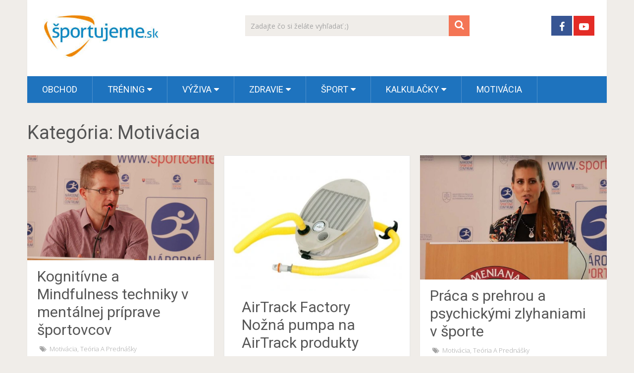

--- FILE ---
content_type: text/html; charset=UTF-8
request_url: http://www.sportujeme.sk/motivacia/
body_size: 13503
content:
<!DOCTYPE html>
<html class="no-js" lang="sk-SK">
<head>
	<meta name="google-site-verification" content="gEOaGs4MGJYUUzvyn7DhbwJyXo9xk2hmECvt3qstFFs" />
	<meta charset="UTF-8">
	<!-- Always force latest IE rendering engine (even in intranet) & Chrome Frame -->
	<!--[if IE ]>
	<meta http-equiv="X-UA-Compatible" content="IE=edge,chrome=1">
	<![endif]-->
	<link rel="profile" href="http://gmpg.org/xfn/11" />
	
                    <link rel="icon" href="https://www.sportujeme.sk/wp-content/uploads/2022/06/fb_icon32.png" type="image/x-icon" />
        
                    <!-- IE10 Tile.-->
            <meta name="msapplication-TileColor" content="#FFFFFF">
            <meta name="msapplication-TileImage" content="https://www.sportujeme.sk/wp-content/uploads/2022/06/fb_icon144.png">
        
                    <!--iOS/android/handheld specific -->
            <link rel="apple-touch-icon-precomposed" href="https://www.sportujeme.sk/wp-content/uploads/2022/06/fb_icon152.png" />
        
                    <meta name="viewport" content="width=device-width, initial-scale=1">
            <meta name="apple-mobile-web-app-capable" content="yes">
            <meta name="apple-mobile-web-app-status-bar-style" content="black">
        
        	<link rel="pingback" href="http://www.sportujeme.sk/xmlrpc.php" />
	<meta name='robots' content='index, follow, max-image-preview:large, max-snippet:-1, max-video-preview:-1' />
<script type="text/javascript">document.documentElement.className = document.documentElement.className.replace( /\bno-js\b/,'js' );</script>
	<!-- This site is optimized with the Yoast SEO plugin v23.8 - https://yoast.com/wordpress/plugins/seo/ -->
	<title>Motivácia Archives - Športujeme.sk</title>
	<link rel="canonical" href="https://www.sportujeme.sk/motivacia/" />
	<link rel="next" href="https://www.sportujeme.sk/motivacia/page/2/" />
	<meta property="og:locale" content="sk_SK" />
	<meta property="og:type" content="article" />
	<meta property="og:title" content="Motivácia Archives - Športujeme.sk" />
	<meta property="og:url" content="https://www.sportujeme.sk/motivacia/" />
	<meta property="og:site_name" content="Športujeme.sk" />
	<script type="application/ld+json" class="yoast-schema-graph">{"@context":"https://schema.org","@graph":[{"@type":"CollectionPage","@id":"https://www.sportujeme.sk/motivacia/","url":"https://www.sportujeme.sk/motivacia/","name":"Motivácia Archives - Športujeme.sk","isPartOf":{"@id":"https://www.sportujeme.sk/#website"},"primaryImageOfPage":{"@id":"https://www.sportujeme.sk/motivacia/#primaryimage"},"image":{"@id":"https://www.sportujeme.sk/motivacia/#primaryimage"},"thumbnailUrl":"https://www.sportujeme.sk/wp-content/uploads/2019/01/peter-kuracka-prednaska-mindfulness.jpg","breadcrumb":{"@id":"https://www.sportujeme.sk/motivacia/#breadcrumb"},"inLanguage":"sk-SK"},{"@type":"ImageObject","inLanguage":"sk-SK","@id":"https://www.sportujeme.sk/motivacia/#primaryimage","url":"https://www.sportujeme.sk/wp-content/uploads/2019/01/peter-kuracka-prednaska-mindfulness.jpg","contentUrl":"https://www.sportujeme.sk/wp-content/uploads/2019/01/peter-kuracka-prednaska-mindfulness.jpg","width":1777,"height":1000,"caption":"Prednáška Peter Kuračka"},{"@type":"BreadcrumbList","@id":"https://www.sportujeme.sk/motivacia/#breadcrumb","itemListElement":[{"@type":"ListItem","position":1,"name":"Home","item":"https://www.sportujeme.sk/"},{"@type":"ListItem","position":2,"name":"Motivácia"}]},{"@type":"WebSite","@id":"https://www.sportujeme.sk/#website","url":"https://www.sportujeme.sk/","name":"Športujeme.sk","description":"Športujeme a to sa počíta.","potentialAction":[{"@type":"SearchAction","target":{"@type":"EntryPoint","urlTemplate":"https://www.sportujeme.sk/?s={search_term_string}"},"query-input":{"@type":"PropertyValueSpecification","valueRequired":true,"valueName":"search_term_string"}}],"inLanguage":"sk-SK"}]}</script>
	<!-- / Yoast SEO plugin. -->


<link rel="alternate" type="application/rss+xml" title="RSS kanál: Športujeme.sk &raquo;" href="https://www.sportujeme.sk/feed/" />
<link rel="alternate" type="application/rss+xml" title="RSS kanál komentárov webu Športujeme.sk &raquo;" href="https://www.sportujeme.sk/comments/feed/" />
<link rel="alternate" type="application/rss+xml" title="RSS kanál kategórie Športujeme.sk &raquo; Motivácia" href="https://www.sportujeme.sk/motivacia/feed/" />
<script type="text/javascript">
/* <![CDATA[ */
window._wpemojiSettings = {"baseUrl":"https:\/\/s.w.org\/images\/core\/emoji\/15.0.3\/72x72\/","ext":".png","svgUrl":"https:\/\/s.w.org\/images\/core\/emoji\/15.0.3\/svg\/","svgExt":".svg","source":{"concatemoji":"http:\/\/www.sportujeme.sk\/wp-includes\/js\/wp-emoji-release.min.js"}};
/*! This file is auto-generated */
!function(i,n){var o,s,e;function c(e){try{var t={supportTests:e,timestamp:(new Date).valueOf()};sessionStorage.setItem(o,JSON.stringify(t))}catch(e){}}function p(e,t,n){e.clearRect(0,0,e.canvas.width,e.canvas.height),e.fillText(t,0,0);var t=new Uint32Array(e.getImageData(0,0,e.canvas.width,e.canvas.height).data),r=(e.clearRect(0,0,e.canvas.width,e.canvas.height),e.fillText(n,0,0),new Uint32Array(e.getImageData(0,0,e.canvas.width,e.canvas.height).data));return t.every(function(e,t){return e===r[t]})}function u(e,t,n){switch(t){case"flag":return n(e,"\ud83c\udff3\ufe0f\u200d\u26a7\ufe0f","\ud83c\udff3\ufe0f\u200b\u26a7\ufe0f")?!1:!n(e,"\ud83c\uddfa\ud83c\uddf3","\ud83c\uddfa\u200b\ud83c\uddf3")&&!n(e,"\ud83c\udff4\udb40\udc67\udb40\udc62\udb40\udc65\udb40\udc6e\udb40\udc67\udb40\udc7f","\ud83c\udff4\u200b\udb40\udc67\u200b\udb40\udc62\u200b\udb40\udc65\u200b\udb40\udc6e\u200b\udb40\udc67\u200b\udb40\udc7f");case"emoji":return!n(e,"\ud83d\udc26\u200d\u2b1b","\ud83d\udc26\u200b\u2b1b")}return!1}function f(e,t,n){var r="undefined"!=typeof WorkerGlobalScope&&self instanceof WorkerGlobalScope?new OffscreenCanvas(300,150):i.createElement("canvas"),a=r.getContext("2d",{willReadFrequently:!0}),o=(a.textBaseline="top",a.font="600 32px Arial",{});return e.forEach(function(e){o[e]=t(a,e,n)}),o}function t(e){var t=i.createElement("script");t.src=e,t.defer=!0,i.head.appendChild(t)}"undefined"!=typeof Promise&&(o="wpEmojiSettingsSupports",s=["flag","emoji"],n.supports={everything:!0,everythingExceptFlag:!0},e=new Promise(function(e){i.addEventListener("DOMContentLoaded",e,{once:!0})}),new Promise(function(t){var n=function(){try{var e=JSON.parse(sessionStorage.getItem(o));if("object"==typeof e&&"number"==typeof e.timestamp&&(new Date).valueOf()<e.timestamp+604800&&"object"==typeof e.supportTests)return e.supportTests}catch(e){}return null}();if(!n){if("undefined"!=typeof Worker&&"undefined"!=typeof OffscreenCanvas&&"undefined"!=typeof URL&&URL.createObjectURL&&"undefined"!=typeof Blob)try{var e="postMessage("+f.toString()+"("+[JSON.stringify(s),u.toString(),p.toString()].join(",")+"));",r=new Blob([e],{type:"text/javascript"}),a=new Worker(URL.createObjectURL(r),{name:"wpTestEmojiSupports"});return void(a.onmessage=function(e){c(n=e.data),a.terminate(),t(n)})}catch(e){}c(n=f(s,u,p))}t(n)}).then(function(e){for(var t in e)n.supports[t]=e[t],n.supports.everything=n.supports.everything&&n.supports[t],"flag"!==t&&(n.supports.everythingExceptFlag=n.supports.everythingExceptFlag&&n.supports[t]);n.supports.everythingExceptFlag=n.supports.everythingExceptFlag&&!n.supports.flag,n.DOMReady=!1,n.readyCallback=function(){n.DOMReady=!0}}).then(function(){return e}).then(function(){var e;n.supports.everything||(n.readyCallback(),(e=n.source||{}).concatemoji?t(e.concatemoji):e.wpemoji&&e.twemoji&&(t(e.twemoji),t(e.wpemoji)))}))}((window,document),window._wpemojiSettings);
/* ]]> */
</script>
<link rel='stylesheet' id='twb-open-sans-css' href='https://fonts.googleapis.com/css?family=Open+Sans%3A300%2C400%2C500%2C600%2C700%2C800&#038;display=swap&#038;ver=6.5.7' type='text/css' media='all' />
<link rel='stylesheet' id='twbbwg-global-css' href='http://www.sportujeme.sk/wp-content/plugins/photo-gallery/booster/assets/css/global.css' type='text/css' media='all' />
<style id='wp-emoji-styles-inline-css' type='text/css'>

	img.wp-smiley, img.emoji {
		display: inline !important;
		border: none !important;
		box-shadow: none !important;
		height: 1em !important;
		width: 1em !important;
		margin: 0 0.07em !important;
		vertical-align: -0.1em !important;
		background: none !important;
		padding: 0 !important;
	}
</style>
<link rel='stylesheet' id='wp-block-library-css' href='http://www.sportujeme.sk/wp-includes/css/dist/block-library/style.min.css' type='text/css' media='all' />
<style id='wp-block-library-theme-inline-css' type='text/css'>
.wp-block-audio figcaption{color:#555;font-size:13px;text-align:center}.is-dark-theme .wp-block-audio figcaption{color:#ffffffa6}.wp-block-audio{margin:0 0 1em}.wp-block-code{border:1px solid #ccc;border-radius:4px;font-family:Menlo,Consolas,monaco,monospace;padding:.8em 1em}.wp-block-embed figcaption{color:#555;font-size:13px;text-align:center}.is-dark-theme .wp-block-embed figcaption{color:#ffffffa6}.wp-block-embed{margin:0 0 1em}.blocks-gallery-caption{color:#555;font-size:13px;text-align:center}.is-dark-theme .blocks-gallery-caption{color:#ffffffa6}.wp-block-image figcaption{color:#555;font-size:13px;text-align:center}.is-dark-theme .wp-block-image figcaption{color:#ffffffa6}.wp-block-image{margin:0 0 1em}.wp-block-pullquote{border-bottom:4px solid;border-top:4px solid;color:currentColor;margin-bottom:1.75em}.wp-block-pullquote cite,.wp-block-pullquote footer,.wp-block-pullquote__citation{color:currentColor;font-size:.8125em;font-style:normal;text-transform:uppercase}.wp-block-quote{border-left:.25em solid;margin:0 0 1.75em;padding-left:1em}.wp-block-quote cite,.wp-block-quote footer{color:currentColor;font-size:.8125em;font-style:normal;position:relative}.wp-block-quote.has-text-align-right{border-left:none;border-right:.25em solid;padding-left:0;padding-right:1em}.wp-block-quote.has-text-align-center{border:none;padding-left:0}.wp-block-quote.is-large,.wp-block-quote.is-style-large,.wp-block-quote.is-style-plain{border:none}.wp-block-search .wp-block-search__label{font-weight:700}.wp-block-search__button{border:1px solid #ccc;padding:.375em .625em}:where(.wp-block-group.has-background){padding:1.25em 2.375em}.wp-block-separator.has-css-opacity{opacity:.4}.wp-block-separator{border:none;border-bottom:2px solid;margin-left:auto;margin-right:auto}.wp-block-separator.has-alpha-channel-opacity{opacity:1}.wp-block-separator:not(.is-style-wide):not(.is-style-dots){width:100px}.wp-block-separator.has-background:not(.is-style-dots){border-bottom:none;height:1px}.wp-block-separator.has-background:not(.is-style-wide):not(.is-style-dots){height:2px}.wp-block-table{margin:0 0 1em}.wp-block-table td,.wp-block-table th{word-break:normal}.wp-block-table figcaption{color:#555;font-size:13px;text-align:center}.is-dark-theme .wp-block-table figcaption{color:#ffffffa6}.wp-block-video figcaption{color:#555;font-size:13px;text-align:center}.is-dark-theme .wp-block-video figcaption{color:#ffffffa6}.wp-block-video{margin:0 0 1em}.wp-block-template-part.has-background{margin-bottom:0;margin-top:0;padding:1.25em 2.375em}
</style>
<style id='classic-theme-styles-inline-css' type='text/css'>
/*! This file is auto-generated */
.wp-block-button__link{color:#fff;background-color:#32373c;border-radius:9999px;box-shadow:none;text-decoration:none;padding:calc(.667em + 2px) calc(1.333em + 2px);font-size:1.125em}.wp-block-file__button{background:#32373c;color:#fff;text-decoration:none}
</style>
<style id='global-styles-inline-css' type='text/css'>
body{--wp--preset--color--black: #000000;--wp--preset--color--cyan-bluish-gray: #abb8c3;--wp--preset--color--white: #ffffff;--wp--preset--color--pale-pink: #f78da7;--wp--preset--color--vivid-red: #cf2e2e;--wp--preset--color--luminous-vivid-orange: #ff6900;--wp--preset--color--luminous-vivid-amber: #fcb900;--wp--preset--color--light-green-cyan: #7bdcb5;--wp--preset--color--vivid-green-cyan: #00d084;--wp--preset--color--pale-cyan-blue: #8ed1fc;--wp--preset--color--vivid-cyan-blue: #0693e3;--wp--preset--color--vivid-purple: #9b51e0;--wp--preset--gradient--vivid-cyan-blue-to-vivid-purple: linear-gradient(135deg,rgba(6,147,227,1) 0%,rgb(155,81,224) 100%);--wp--preset--gradient--light-green-cyan-to-vivid-green-cyan: linear-gradient(135deg,rgb(122,220,180) 0%,rgb(0,208,130) 100%);--wp--preset--gradient--luminous-vivid-amber-to-luminous-vivid-orange: linear-gradient(135deg,rgba(252,185,0,1) 0%,rgba(255,105,0,1) 100%);--wp--preset--gradient--luminous-vivid-orange-to-vivid-red: linear-gradient(135deg,rgba(255,105,0,1) 0%,rgb(207,46,46) 100%);--wp--preset--gradient--very-light-gray-to-cyan-bluish-gray: linear-gradient(135deg,rgb(238,238,238) 0%,rgb(169,184,195) 100%);--wp--preset--gradient--cool-to-warm-spectrum: linear-gradient(135deg,rgb(74,234,220) 0%,rgb(151,120,209) 20%,rgb(207,42,186) 40%,rgb(238,44,130) 60%,rgb(251,105,98) 80%,rgb(254,248,76) 100%);--wp--preset--gradient--blush-light-purple: linear-gradient(135deg,rgb(255,206,236) 0%,rgb(152,150,240) 100%);--wp--preset--gradient--blush-bordeaux: linear-gradient(135deg,rgb(254,205,165) 0%,rgb(254,45,45) 50%,rgb(107,0,62) 100%);--wp--preset--gradient--luminous-dusk: linear-gradient(135deg,rgb(255,203,112) 0%,rgb(199,81,192) 50%,rgb(65,88,208) 100%);--wp--preset--gradient--pale-ocean: linear-gradient(135deg,rgb(255,245,203) 0%,rgb(182,227,212) 50%,rgb(51,167,181) 100%);--wp--preset--gradient--electric-grass: linear-gradient(135deg,rgb(202,248,128) 0%,rgb(113,206,126) 100%);--wp--preset--gradient--midnight: linear-gradient(135deg,rgb(2,3,129) 0%,rgb(40,116,252) 100%);--wp--preset--font-size--small: 13px;--wp--preset--font-size--medium: 20px;--wp--preset--font-size--large: 36px;--wp--preset--font-size--x-large: 42px;--wp--preset--spacing--20: 0.44rem;--wp--preset--spacing--30: 0.67rem;--wp--preset--spacing--40: 1rem;--wp--preset--spacing--50: 1.5rem;--wp--preset--spacing--60: 2.25rem;--wp--preset--spacing--70: 3.38rem;--wp--preset--spacing--80: 5.06rem;--wp--preset--shadow--natural: 6px 6px 9px rgba(0, 0, 0, 0.2);--wp--preset--shadow--deep: 12px 12px 50px rgba(0, 0, 0, 0.4);--wp--preset--shadow--sharp: 6px 6px 0px rgba(0, 0, 0, 0.2);--wp--preset--shadow--outlined: 6px 6px 0px -3px rgba(255, 255, 255, 1), 6px 6px rgba(0, 0, 0, 1);--wp--preset--shadow--crisp: 6px 6px 0px rgba(0, 0, 0, 1);}:where(.is-layout-flex){gap: 0.5em;}:where(.is-layout-grid){gap: 0.5em;}body .is-layout-flex{display: flex;}body .is-layout-flex{flex-wrap: wrap;align-items: center;}body .is-layout-flex > *{margin: 0;}body .is-layout-grid{display: grid;}body .is-layout-grid > *{margin: 0;}:where(.wp-block-columns.is-layout-flex){gap: 2em;}:where(.wp-block-columns.is-layout-grid){gap: 2em;}:where(.wp-block-post-template.is-layout-flex){gap: 1.25em;}:where(.wp-block-post-template.is-layout-grid){gap: 1.25em;}.has-black-color{color: var(--wp--preset--color--black) !important;}.has-cyan-bluish-gray-color{color: var(--wp--preset--color--cyan-bluish-gray) !important;}.has-white-color{color: var(--wp--preset--color--white) !important;}.has-pale-pink-color{color: var(--wp--preset--color--pale-pink) !important;}.has-vivid-red-color{color: var(--wp--preset--color--vivid-red) !important;}.has-luminous-vivid-orange-color{color: var(--wp--preset--color--luminous-vivid-orange) !important;}.has-luminous-vivid-amber-color{color: var(--wp--preset--color--luminous-vivid-amber) !important;}.has-light-green-cyan-color{color: var(--wp--preset--color--light-green-cyan) !important;}.has-vivid-green-cyan-color{color: var(--wp--preset--color--vivid-green-cyan) !important;}.has-pale-cyan-blue-color{color: var(--wp--preset--color--pale-cyan-blue) !important;}.has-vivid-cyan-blue-color{color: var(--wp--preset--color--vivid-cyan-blue) !important;}.has-vivid-purple-color{color: var(--wp--preset--color--vivid-purple) !important;}.has-black-background-color{background-color: var(--wp--preset--color--black) !important;}.has-cyan-bluish-gray-background-color{background-color: var(--wp--preset--color--cyan-bluish-gray) !important;}.has-white-background-color{background-color: var(--wp--preset--color--white) !important;}.has-pale-pink-background-color{background-color: var(--wp--preset--color--pale-pink) !important;}.has-vivid-red-background-color{background-color: var(--wp--preset--color--vivid-red) !important;}.has-luminous-vivid-orange-background-color{background-color: var(--wp--preset--color--luminous-vivid-orange) !important;}.has-luminous-vivid-amber-background-color{background-color: var(--wp--preset--color--luminous-vivid-amber) !important;}.has-light-green-cyan-background-color{background-color: var(--wp--preset--color--light-green-cyan) !important;}.has-vivid-green-cyan-background-color{background-color: var(--wp--preset--color--vivid-green-cyan) !important;}.has-pale-cyan-blue-background-color{background-color: var(--wp--preset--color--pale-cyan-blue) !important;}.has-vivid-cyan-blue-background-color{background-color: var(--wp--preset--color--vivid-cyan-blue) !important;}.has-vivid-purple-background-color{background-color: var(--wp--preset--color--vivid-purple) !important;}.has-black-border-color{border-color: var(--wp--preset--color--black) !important;}.has-cyan-bluish-gray-border-color{border-color: var(--wp--preset--color--cyan-bluish-gray) !important;}.has-white-border-color{border-color: var(--wp--preset--color--white) !important;}.has-pale-pink-border-color{border-color: var(--wp--preset--color--pale-pink) !important;}.has-vivid-red-border-color{border-color: var(--wp--preset--color--vivid-red) !important;}.has-luminous-vivid-orange-border-color{border-color: var(--wp--preset--color--luminous-vivid-orange) !important;}.has-luminous-vivid-amber-border-color{border-color: var(--wp--preset--color--luminous-vivid-amber) !important;}.has-light-green-cyan-border-color{border-color: var(--wp--preset--color--light-green-cyan) !important;}.has-vivid-green-cyan-border-color{border-color: var(--wp--preset--color--vivid-green-cyan) !important;}.has-pale-cyan-blue-border-color{border-color: var(--wp--preset--color--pale-cyan-blue) !important;}.has-vivid-cyan-blue-border-color{border-color: var(--wp--preset--color--vivid-cyan-blue) !important;}.has-vivid-purple-border-color{border-color: var(--wp--preset--color--vivid-purple) !important;}.has-vivid-cyan-blue-to-vivid-purple-gradient-background{background: var(--wp--preset--gradient--vivid-cyan-blue-to-vivid-purple) !important;}.has-light-green-cyan-to-vivid-green-cyan-gradient-background{background: var(--wp--preset--gradient--light-green-cyan-to-vivid-green-cyan) !important;}.has-luminous-vivid-amber-to-luminous-vivid-orange-gradient-background{background: var(--wp--preset--gradient--luminous-vivid-amber-to-luminous-vivid-orange) !important;}.has-luminous-vivid-orange-to-vivid-red-gradient-background{background: var(--wp--preset--gradient--luminous-vivid-orange-to-vivid-red) !important;}.has-very-light-gray-to-cyan-bluish-gray-gradient-background{background: var(--wp--preset--gradient--very-light-gray-to-cyan-bluish-gray) !important;}.has-cool-to-warm-spectrum-gradient-background{background: var(--wp--preset--gradient--cool-to-warm-spectrum) !important;}.has-blush-light-purple-gradient-background{background: var(--wp--preset--gradient--blush-light-purple) !important;}.has-blush-bordeaux-gradient-background{background: var(--wp--preset--gradient--blush-bordeaux) !important;}.has-luminous-dusk-gradient-background{background: var(--wp--preset--gradient--luminous-dusk) !important;}.has-pale-ocean-gradient-background{background: var(--wp--preset--gradient--pale-ocean) !important;}.has-electric-grass-gradient-background{background: var(--wp--preset--gradient--electric-grass) !important;}.has-midnight-gradient-background{background: var(--wp--preset--gradient--midnight) !important;}.has-small-font-size{font-size: var(--wp--preset--font-size--small) !important;}.has-medium-font-size{font-size: var(--wp--preset--font-size--medium) !important;}.has-large-font-size{font-size: var(--wp--preset--font-size--large) !important;}.has-x-large-font-size{font-size: var(--wp--preset--font-size--x-large) !important;}
.wp-block-navigation a:where(:not(.wp-element-button)){color: inherit;}
:where(.wp-block-post-template.is-layout-flex){gap: 1.25em;}:where(.wp-block-post-template.is-layout-grid){gap: 1.25em;}
:where(.wp-block-columns.is-layout-flex){gap: 2em;}:where(.wp-block-columns.is-layout-grid){gap: 2em;}
.wp-block-pullquote{font-size: 1.5em;line-height: 1.6;}
</style>
<link rel='stylesheet' id='bwg_fonts-css' href='http://www.sportujeme.sk/wp-content/plugins/photo-gallery/css/bwg-fonts/fonts.css' type='text/css' media='all' />
<link rel='stylesheet' id='sumoselect-css' href='http://www.sportujeme.sk/wp-content/plugins/photo-gallery/css/sumoselect.min.css' type='text/css' media='all' />
<link rel='stylesheet' id='mCustomScrollbar-css' href='http://www.sportujeme.sk/wp-content/plugins/photo-gallery/css/jquery.mCustomScrollbar.min.css' type='text/css' media='all' />
<link rel='stylesheet' id='bwg_frontend-css' href='http://www.sportujeme.sk/wp-content/plugins/photo-gallery/css/styles.min.css' type='text/css' media='all' />
<link rel='stylesheet' id='sociallyviral-stylesheet-css' href='http://www.sportujeme.sk/wp-content/themes/mts_sociallyviral/style.css' type='text/css' media='all' />
<style id='sociallyviral-stylesheet-inline-css' type='text/css'>

        body, .sidebar.c-4-12, #header #s {background-color:#f0ede9;background-image:url(http://www.sportujeme.sk/wp-content/themes/mts_sociallyviral/images/nobg.png);}

        #primary-navigation, .navigation ul ul, .pagination a, .pagination .dots, .latestPost-review-wrapper, .single_post .thecategory, .single-prev-next a:hover, .tagcloud a:hover, #commentform input#submit:hover, .contactform #submit:hover, .post-label, .latestPost .review-type-circle.review-total-only, .latestPost .review-type-circle.wp-review-show-total, .bypostauthor .fn:after, #primary-navigation .navigation.mobile-menu-wrapper, #wpmm-megamenu .review-total-only, .owl-controls .owl-dot.active span, .owl-controls .owl-dot:hover span, .owl-prev, .owl-next, .woocommerce a.button, .woocommerce-page a.button, .woocommerce button.button, .woocommerce-page button.button, .woocommerce input.button, .woocommerce-page input.button, .woocommerce #respond input#submit, .woocommerce-page #respond input#submit, .woocommerce #content input.button, .woocommerce-page #content input.button, .woocommerce nav.woocommerce-pagination ul li a, .woocommerce-page nav.woocommerce-pagination ul li a, .woocommerce #content nav.woocommerce-pagination ul li a, .woocommerce-page #content nav.woocommerce-pagination ul li a, .woocommerce .bypostauthor:after, #searchsubmit, .woocommerce nav.woocommerce-pagination ul li span.current, .woocommerce-page nav.woocommerce-pagination ul li span.current, .woocommerce #content nav.woocommerce-pagination ul li span.current, .woocommerce-page #content nav.woocommerce-pagination ul li span.current, .woocommerce nav.woocommerce-pagination ul li a:hover, .woocommerce-page nav.woocommerce-pagination ul li a:hover, .woocommerce #content nav.woocommerce-pagination ul li a:hover, .woocommerce-page #content nav.woocommerce-pagination ul li a:hover, .woocommerce nav.woocommerce-pagination ul li a:focus, .woocommerce-page nav.woocommerce-pagination ul li a:focus, .woocommerce #content nav.woocommerce-pagination ul li a:focus, .woocommerce-page #content nav.woocommerce-pagination ul li a:focus, .woocommerce a.button, .woocommerce-page a.button, .woocommerce button.button, .woocommerce-page button.button, .woocommerce input.button, .woocommerce-page input.button, .woocommerce #respond input#submit, .woocommerce-page #respond input#submit, .woocommerce #content input.button, .woocommerce-page #content input.button { background-color: #1e73be; color: #fff; }

        #searchform .fa-search, .currenttext, .pagination a:hover, .single .pagination a:hover .currenttext, .page-numbers.current, .pagination .nav-previous a:hover, .pagination .nav-next a:hover, .single-prev-next a, .tagcloud a, #commentform input#submit, .contact-form #mtscontact_submit, .woocommerce-product-search input[type='submit'], .woocommerce-account .woocommerce-MyAccount-navigation li.is-active { background-color: #f47555; }

        .thecontent a, .post .tags a, #commentform a, .author-posts a:hover, .fn a, a { color: #1e73be; }

        .latestPost .title:hover, .latestPost .title a:hover, .post-info a:hover, .single_post .post-info a:hover, .copyrights a:hover, .thecontent a:hover, .breadcrumb a:hover, .sidebar.c-4-12 a:hover, .post .tags a:hover, #commentform a:hover, .author-posts a, .reply a:hover, .ajax-search-results li a:hover, .ajax-search-meta .results-link { color: #f47555; }

        .wpmm-megamenu-showing.wpmm-light-scheme { background-color:#1e73be!important; }

        input#author:hover, input#email:hover, input#url:hover, #comment:hover, .contact-form input:hover, .contact-form textarea:hover, .woocommerce-product-search input[type='submit'] { border-color: #f47555; }

        
        
        
        
        
        
            
</style>
<link rel='stylesheet' id='responsive-css' href='http://www.sportujeme.sk/wp-content/themes/mts_sociallyviral/css/responsive.css' type='text/css' media='all' />
<link rel='stylesheet' id='fontawesome-css' href='http://www.sportujeme.sk/wp-content/themes/mts_sociallyviral/css/font-awesome.min.css' type='text/css' media='all' />
<script type="text/javascript" src="http://www.sportujeme.sk/wp-includes/js/jquery/jquery.min.js" id="jquery-core-js"></script>
<script type="text/javascript" src="http://www.sportujeme.sk/wp-includes/js/jquery/jquery-migrate.min.js" id="jquery-migrate-js"></script>
<script type="text/javascript" src="http://www.sportujeme.sk/wp-content/plugins/photo-gallery/booster/assets/js/circle-progress.js" id="twbbwg-circle-js"></script>
<script type="text/javascript" id="twbbwg-global-js-extra">
/* <![CDATA[ */
var twb = {"nonce":"934d28bd16","ajax_url":"https:\/\/www.sportujeme.sk\/wp-admin\/admin-ajax.php","plugin_url":"http:\/\/www.sportujeme.sk\/wp-content\/plugins\/photo-gallery\/booster","href":"https:\/\/www.sportujeme.sk\/wp-admin\/admin.php?page=twbbwg_photo-gallery"};
var twb = {"nonce":"934d28bd16","ajax_url":"https:\/\/www.sportujeme.sk\/wp-admin\/admin-ajax.php","plugin_url":"http:\/\/www.sportujeme.sk\/wp-content\/plugins\/photo-gallery\/booster","href":"https:\/\/www.sportujeme.sk\/wp-admin\/admin.php?page=twbbwg_photo-gallery"};
/* ]]> */
</script>
<script type="text/javascript" src="http://www.sportujeme.sk/wp-content/plugins/photo-gallery/booster/assets/js/global.js" id="twbbwg-global-js"></script>
<script type="text/javascript" src="http://www.sportujeme.sk/wp-content/plugins/photo-gallery/js/jquery.sumoselect.min.js" id="sumoselect-js"></script>
<script type="text/javascript" src="http://www.sportujeme.sk/wp-content/plugins/photo-gallery/js/tocca.min.js" id="bwg_mobile-js"></script>
<script type="text/javascript" src="http://www.sportujeme.sk/wp-content/plugins/photo-gallery/js/jquery.mCustomScrollbar.concat.min.js" id="mCustomScrollbar-js"></script>
<script type="text/javascript" src="http://www.sportujeme.sk/wp-content/plugins/photo-gallery/js/jquery.fullscreen.min.js" id="jquery-fullscreen-js"></script>
<script type="text/javascript" id="bwg_frontend-js-extra">
/* <![CDATA[ */
var bwg_objectsL10n = {"bwg_field_required":"je povinn\u00e9 pole.","bwg_mail_validation":"Toto nie je platn\u00e1 e-mailov\u00e1 adresa.","bwg_search_result":"Nie s\u00fa \u017eiadne z\u00e1bery, ktor\u00e9 zodpovedaj\u00fa zadan\u00fdm.","bwg_select_tag":"Select Tag","bwg_order_by":"Order By","bwg_search":"H\u013eada\u0165","bwg_show_ecommerce":"Show Ecommerce","bwg_hide_ecommerce":"Hide Ecommerce","bwg_show_comments":"Zobrazi\u0165 koment\u00e1re","bwg_hide_comments":"Skry\u0165 koment\u00e1re","bwg_restore":"Obnovi\u0165","bwg_maximize":"Maximalizova\u0165","bwg_fullscreen":"Cel\u00e1 obrazovka","bwg_exit_fullscreen":"Ukon\u010dite cel\u00e1 obrazovka","bwg_search_tag":"SEARCH...","bwg_tag_no_match":"No tags found","bwg_all_tags_selected":"All tags selected","bwg_tags_selected":"tags selected","play":"Play","pause":"Pauza","is_pro":"","bwg_play":"Play","bwg_pause":"Pauza","bwg_hide_info":"Skry\u0165","bwg_show_info":"Zobrazi\u0165 inform\u00e1cie","bwg_hide_rating":"Hide rating","bwg_show_rating":"Show rating","ok":"Ok","cancel":"Cancel","select_all":"Select all","lazy_load":"0","lazy_loader":"http:\/\/www.sportujeme.sk\/wp-content\/plugins\/photo-gallery\/images\/ajax_loader.png","front_ajax":"0","bwg_tag_see_all":"see all tags","bwg_tag_see_less":"see less tags"};
/* ]]> */
</script>
<script type="text/javascript" src="http://www.sportujeme.sk/wp-content/plugins/photo-gallery/js/scripts.min.js" id="bwg_frontend-js"></script>
<link rel="https://api.w.org/" href="https://www.sportujeme.sk/wp-json/" /><link rel="alternate" type="application/json" href="https://www.sportujeme.sk/wp-json/wp/v2/categories/189" /><link rel="EditURI" type="application/rsd+xml" title="RSD" href="https://www.sportujeme.sk/xmlrpc.php?rsd" />
<meta name="generator" content="WordPress 6.5.7" />
<link href="//fonts.googleapis.com/css?family=Roboto:500|Roboto:normal|Open+Sans:300&amp;subset=latin,latin-ext" rel="stylesheet" type="text/css">
<style type="text/css">
#logo a { font-family: 'Roboto'; font-weight: 500; font-size: 44px; color: #33bcf2; }
#primary-navigation li, #primary-navigation li a { font-family: 'Roboto'; font-weight: normal; font-size: 18px; color: #ffffff;text-transform: uppercase; }
.latestPost .title, .latestPost .title a { font-family: 'Roboto'; font-weight: normal; font-size: 30px; color: #555555;line-height: 36px; }
.single-title { font-family: 'Roboto'; font-weight: normal; font-size: 43px; color: #555555;line-height: 53px; }
body { font-family: 'Open Sans'; font-weight: 300; font-size: 21px; color: #000000; }
.widget .widget-title { font-family: 'Roboto'; font-weight: 500; font-size: 16px; color: #555555;text-transform: uppercase; }
#sidebars .widget { font-family: 'Roboto'; font-weight: normal; font-size: 16px; color: #707070; }
.footer-widgets { font-family: 'Roboto'; font-weight: normal; font-size: 14px; color: #707070; }
h1 { font-family: 'Roboto'; font-weight: normal; font-size: 38px; color: #555555; }
h2 { font-family: 'Roboto'; font-weight: normal; font-size: 38px; color: #555555; }
h3 { font-family: 'Roboto'; font-weight: normal; font-size: 30px; color: #555555; }
h4 { font-family: 'Roboto'; font-weight: normal; font-size: 28px; color: #555555; }
h5 { font-family: 'Roboto'; font-weight: normal; font-size: 24px; color: #555555; }
h6 { font-family: 'Roboto'; font-weight: normal; font-size: 16px; color: #555555; }
</style>
<style>
    .articles-wrapper {
            display: grid;
            grid-template-columns: repeat(3, 1fr);
            gap: 20px;
            align-items: start;
        }



        .articles-wrapper .featuredPost {
            grid-column: span 2;
        }

        .articles-wrapper article.latestPost {
            float: none;
            width: auto !important;
            display: inline-block;
            margin: 0;
        }
        
        .articles-wrapper .pagination {
            grid-column: span 3;
        }
        
        .articles-wrapper .deivo-link-logo {
            display:block;
            width:100%;
            text-align:right;
        }
        
        .articles-wrapper .deivo-link-logo img {
            width:50px;
            margin-right: 0;
        }
        
        .produkt-box .post-info {
            display:flex;
            flex-wrap: nowrap;
            align-items: baseline;
            margin-top:20px;
        }
        
        .produkt-box .post-info .prod-title {
            white-space: nowrap;
            margin-bottom: 0;
            line-height: normal;
            font-size: 16px;
            align-items: baseline;
            display: flex;
            flex-direction: row;
            justify-content: space-between;
            font-weight: 500;
            width: 100%;
        }
        
        .produkt-box header {
            min-height: auto;
        }
        
        @media (max-width: 550px) {
            .articles-wrapper {
                display:block !important;
            }
            
            .articles-wrapper .featuredPost {
                margin-bottom:30px;
            }
            
            .articles-wrapper article.latestPost {
            margin: 0 0 20px;
            }
        }    
        


.produkty-clanok {
display: grid;
grid-template-columns: repeat(3, 1fr);
gap: 15px;
margin: 40px 0 60px;
}

.produkty-clanok h2 {
grid-column: 1 / -1;
width: 100%;
}

.produkt-box {
border: 1px solid #e9e9e9;
padding: 15px;
display: flex;
flex-direction: column;
}

p.prod-cena {
margin: 15px 0;
font-size: 110%;
font-weight: 500;
}

.produkt-box img {
display:block;
margin: 0 auto;
}

.produkt-box .prod-title {
    font-weight: bold;
    display: flex;
    flex-direction: column;
    justify-content: space-between;
    height:100%;
    margin-bottom:0;
    font-weight: 500;
    font-size: 18px;
}

@media (max-width: 768px) {
.produkty-clanok {
grid-template-columns: 1fr;
}

.produkt-box .featured-thumbnail img {
    max-height: 200px;
    object-fit: contain;
}
}

.produkt-box a.btn {
color: #fff !important;
text-transform: uppercase;
font-weight: 500;
padding: 10px 15px;
line-height: 22px;
margin: 15px 0;
background: #f47555;
margin-bottom: 3px;
position: relative;
display: inline-block;
transition: background 0.25s ease-in;
display: block;
width: 100px;
text-align: center;
}     

.produkt-box:hover a.btn {
background:#33bcf2;
}
    </style><link rel="icon" href="https://www.sportujeme.sk/wp-content/uploads/2015/02/fb_icon-150x150.png" sizes="32x32" />
<link rel="icon" href="https://www.sportujeme.sk/wp-content/uploads/2015/02/fb_icon.png" sizes="192x192" />
<link rel="apple-touch-icon" href="https://www.sportujeme.sk/wp-content/uploads/2015/02/fb_icon.png" />
<meta name="msapplication-TileImage" content="https://www.sportujeme.sk/wp-content/uploads/2015/02/fb_icon.png" />
</head>
<body id="blog" class="archive category category-motivacia category-189 wp-embed-responsive main">    
	<div class="main-container">
		<header id="site-header" role="banner" itemscope itemtype="http://schema.org/WPHeader">
			<div class="container">
				<div id="header">
					<div class="logo-wrap">
																												  <h2 id="logo" class="image-logo" itemprop="headline">
										<a href="https://www.sportujeme.sk"><img src="https://www.sportujeme.sk/wp-content/uploads/2022/06/sportujeme250.jpg" alt="Športujeme.sk" width="250" height="95"></a>
									</h2><!-- END #logo -->
																		</div>

											<div class="header-search"><form method="get" id="searchform" class="search-form" action="https://www.sportujeme.sk" _lpchecked="1">
	<fieldset>
		<input type="search" name="s" id="s" value="" placeholder="Zadajte čo si želáte vyhľadať ;)"  />
		<button id="search-image" class="sbutton" type="submit" value="">
	    		<i class="fa fa-search"></i>
	    	</button>
	</fieldset>
</form>
</div>
					
											<div class="header-social">
					        					            					                <a href="https://www.facebook.com/Sportujeme.sk/" class="header-facebook" style="background: #375593" target="_blank"><span class="fa fa-facebook"></span></a>
					            					        					            					                <a href="https://www.youtube.com/user/sportujeme" class="header-youtube-play" style="background: #e32c26" target="_blank"><span class="fa fa-youtube-play"></span></a>
					            					        					    </div>
					
					

			        											<div id="primary-navigation" class="primary-navigation" role="navigation" itemscope itemtype="http://schema.org/SiteNavigationElement">
											<a href="#" id="pull" class="toggle-mobile-menu">Menu</a>
													<nav class="navigation clearfix mobile-menu-wrapper">
																	<ul id="menu-sportujeme" class="menu clearfix"><li id="menu-item-16351" class="menu-item menu-item-type-custom menu-item-object-custom menu-item-16351"><a href="https://www.deivo.sk/">OBCHOD</a></li>
<li id="menu-item-15947" class="menu-item menu-item-type-taxonomy menu-item-object-category menu-item-has-children menu-item-15947"><a href="https://www.sportujeme.sk/trening/">Tréning</a>
<ul class="sub-menu">
	<li id="menu-item-15956" class="menu-item menu-item-type-taxonomy menu-item-object-category menu-item-15956"><a href="https://www.sportujeme.sk/trening/ako-cvicit/">Ako cvičiť</a></li>
	<li id="menu-item-15959" class="menu-item menu-item-type-taxonomy menu-item-object-category menu-item-has-children menu-item-15959"><a href="https://www.sportujeme.sk/trening/cviky/">Cviky</a>
	<ul class="sub-menu">
		<li id="menu-item-15962" class="menu-item menu-item-type-taxonomy menu-item-object-category menu-item-15962"><a href="https://www.sportujeme.sk/trening/cviky/brucho/">Cviky na brucho</a></li>
		<li id="menu-item-15972" class="menu-item menu-item-type-taxonomy menu-item-object-category menu-item-15972"><a href="https://www.sportujeme.sk/trening/cviky/zadok/">Cviky na zadok</a></li>
		<li id="menu-item-15967" class="menu-item menu-item-type-taxonomy menu-item-object-category menu-item-15967"><a href="https://www.sportujeme.sk/trening/cviky/nohy/">Cviky na nohy</a></li>
		<li id="menu-item-15969" class="menu-item menu-item-type-taxonomy menu-item-object-category menu-item-15969"><a href="https://www.sportujeme.sk/trening/cviky/prsia/">Cviky na prsia</a></li>
		<li id="menu-item-15963" class="menu-item menu-item-type-taxonomy menu-item-object-category menu-item-15963"><a href="https://www.sportujeme.sk/trening/cviky/chrbat/">Cviky na chrbát</a></li>
		<li id="menu-item-15960" class="menu-item menu-item-type-taxonomy menu-item-object-category menu-item-15960"><a href="https://www.sportujeme.sk/trening/cviky/biceps/">Cviky na biceps</a></li>
		<li id="menu-item-15971" class="menu-item menu-item-type-taxonomy menu-item-object-category menu-item-15971"><a href="https://www.sportujeme.sk/trening/cviky/triceps/">Cviky na triceps</a></li>
		<li id="menu-item-15970" class="menu-item menu-item-type-taxonomy menu-item-object-category menu-item-15970"><a href="https://www.sportujeme.sk/trening/cviky/ramena/">Cviky na ramená</a></li>
		<li id="menu-item-15968" class="menu-item menu-item-type-taxonomy menu-item-object-category menu-item-15968"><a href="https://www.sportujeme.sk/trening/cviky/predlaktie/">Cviky na predlaktie</a></li>
		<li id="menu-item-15966" class="menu-item menu-item-type-taxonomy menu-item-object-category menu-item-15966"><a href="https://www.sportujeme.sk/trening/cviky/lytka/">Cviky na lýtka</a></li>
		<li id="menu-item-15964" class="menu-item menu-item-type-taxonomy menu-item-object-category menu-item-15964"><a href="https://www.sportujeme.sk/trening/cviky/cviky-na-doma/">Cviky na doma</a></li>
		<li id="menu-item-15974" class="menu-item menu-item-type-taxonomy menu-item-object-category menu-item-15974"><a href="https://www.sportujeme.sk/trening/cviky/cviky-pre-zeny/">Cviky pre ženy</a></li>
		<li id="menu-item-15973" class="menu-item menu-item-type-taxonomy menu-item-object-category menu-item-15973"><a href="https://www.sportujeme.sk/trening/cviky/pilates/">Cviky Pilates</a></li>
		<li id="menu-item-15976" class="menu-item menu-item-type-taxonomy menu-item-object-category menu-item-15976"><a href="https://www.sportujeme.sk/trening/cviky/outdoor-cviky/">Outdoor cviky</a></li>
		<li id="menu-item-15965" class="menu-item menu-item-type-taxonomy menu-item-object-category menu-item-15965"><a href="https://www.sportujeme.sk/trening/cviky/fitlopta/">Cviky na fitlopte</a></li>
		<li id="menu-item-15961" class="menu-item menu-item-type-taxonomy menu-item-object-category menu-item-15961"><a href="https://www.sportujeme.sk/trening/cviky/bosu/">Cviky na BOSU</a></li>
		<li id="menu-item-16350" class="menu-item menu-item-type-taxonomy menu-item-object-category menu-item-16350"><a href="https://www.sportujeme.sk/trening/cviky/trx/">Cviky s TRX</a></li>
		<li id="menu-item-15975" class="menu-item menu-item-type-taxonomy menu-item-object-category menu-item-15975"><a href="https://www.sportujeme.sk/trening/cviky/cviky-s-valcom/">Cviky s valcom</a></li>
	</ul>
</li>
	<li id="menu-item-15952" class="menu-item menu-item-type-taxonomy menu-item-object-category menu-item-15952"><a href="https://www.sportujeme.sk/trening/trening-na-objem/">Tréning na objem a silu</a></li>
	<li id="menu-item-15950" class="menu-item menu-item-type-taxonomy menu-item-object-category menu-item-15950"><a href="https://www.sportujeme.sk/trening/trening-na-chudnutie/">Tréning na chudnutie</a></li>
	<li id="menu-item-15951" class="menu-item menu-item-type-taxonomy menu-item-object-category menu-item-15951"><a href="https://www.sportujeme.sk/trening/trening-na-doma/">Tréning na doma</a></li>
	<li id="menu-item-15957" class="menu-item menu-item-type-taxonomy menu-item-object-category menu-item-15957"><a href="https://www.sportujeme.sk/trening/kardio/">Kardio</a></li>
	<li id="menu-item-15948" class="menu-item menu-item-type-taxonomy menu-item-object-category menu-item-15948"><a href="https://www.sportujeme.sk/trening/strecing/">Strečing</a></li>
	<li id="menu-item-15955" class="menu-item menu-item-type-taxonomy menu-item-object-category menu-item-15955"><a href="https://www.sportujeme.sk/trening/zaciatocnici/">Začiatočníci</a></li>
	<li id="menu-item-15953" class="menu-item menu-item-type-taxonomy menu-item-object-category menu-item-15953"><a href="https://www.sportujeme.sk/trening/treningove-plany/">Tréningové plány</a></li>
	<li id="menu-item-15954" class="menu-item menu-item-type-taxonomy menu-item-object-category menu-item-15954"><a href="https://www.sportujeme.sk/trening/treningove-principy/">Tréningové princípy</a></li>
	<li id="menu-item-15958" class="menu-item menu-item-type-taxonomy menu-item-object-category menu-item-15958"><a href="https://www.sportujeme.sk/trening/sportove-doplnky/">Pomôcky a športové doplnky</a></li>
	<li id="menu-item-15949" class="menu-item menu-item-type-taxonomy menu-item-object-category menu-item-15949"><a href="https://www.sportujeme.sk/trening/trening-mysle/">Tréning mysle</a></li>
</ul>
</li>
<li id="menu-item-15977" class="menu-item menu-item-type-taxonomy menu-item-object-category menu-item-has-children menu-item-15977"><a href="https://www.sportujeme.sk/vyziva/">Výživa</a>
<ul class="sub-menu">
	<li id="menu-item-15979" class="menu-item menu-item-type-taxonomy menu-item-object-category menu-item-15979"><a href="https://www.sportujeme.sk/vyziva/dieta-a-chudnutie/">Diéta a chudnutie</a></li>
	<li id="menu-item-15980" class="menu-item menu-item-type-taxonomy menu-item-object-category menu-item-15980"><a href="https://www.sportujeme.sk/vyziva/pitny-rezim/">Pitný režim</a></li>
	<li id="menu-item-15981" class="menu-item menu-item-type-taxonomy menu-item-object-category menu-item-15981"><a href="https://www.sportujeme.sk/vyziva/potraviny/">Potraviny</a></li>
	<li id="menu-item-15982" class="menu-item menu-item-type-taxonomy menu-item-object-category menu-item-15982"><a href="https://www.sportujeme.sk/vyziva/recepty/">Recepty</a></li>
	<li id="menu-item-15978" class="menu-item menu-item-type-taxonomy menu-item-object-category menu-item-15978"><a href="https://www.sportujeme.sk/vyziva/vyzivove-doplnky/">Výživové doplnky</a></li>
</ul>
</li>
<li id="menu-item-15983" class="menu-item menu-item-type-taxonomy menu-item-object-category menu-item-has-children menu-item-15983"><a href="https://www.sportujeme.sk/zdravie/">Zdravie</a>
<ul class="sub-menu">
	<li id="menu-item-15988" class="menu-item menu-item-type-taxonomy menu-item-object-category menu-item-15988"><a href="https://www.sportujeme.sk/zdravie/regeneracia/">Regenerácia</a></li>
	<li id="menu-item-15987" class="menu-item menu-item-type-taxonomy menu-item-object-category menu-item-15987"><a href="https://www.sportujeme.sk/zdravie/ochorenia-a-sport/">Ochorenia a šport</a></li>
	<li id="menu-item-15985" class="menu-item menu-item-type-taxonomy menu-item-object-category menu-item-15985"><a href="https://www.sportujeme.sk/zdravie/zranenie-a-liecba/">Zranenie a liečba</a></li>
	<li id="menu-item-15984" class="menu-item menu-item-type-taxonomy menu-item-object-category menu-item-15984"><a href="https://www.sportujeme.sk/zdravie/tejpovanie/">Tejpovanie</a></li>
	<li id="menu-item-15986" class="menu-item menu-item-type-taxonomy menu-item-object-category menu-item-15986"><a href="https://www.sportujeme.sk/zdravie/doping/">Doping</a></li>
</ul>
</li>
<li id="menu-item-15989" class="menu-item menu-item-type-taxonomy menu-item-object-category menu-item-has-children menu-item-15989"><a href="https://www.sportujeme.sk/sport/">Šport</a>
<ul class="sub-menu">
	<li id="menu-item-15994" class="menu-item menu-item-type-taxonomy menu-item-object-category menu-item-15994"><a href="https://www.sportujeme.sk/sport/crossfit/">CrossFit</a></li>
	<li id="menu-item-16356" class="menu-item menu-item-type-taxonomy menu-item-object-category menu-item-16356"><a href="https://www.sportujeme.sk/sport/vytrvalec/">Vytrvalec.sk</a></li>
	<li id="menu-item-15996" class="menu-item menu-item-type-taxonomy menu-item-object-category menu-item-15996"><a href="https://www.sportujeme.sk/sport/outdoor/">Outdoor</a></li>
	<li id="menu-item-15993" class="menu-item menu-item-type-taxonomy menu-item-object-category menu-item-15993"><a href="https://www.sportujeme.sk/sport/bojove-sporty/">Bojové športy</a></li>
	<li id="menu-item-15995" class="menu-item menu-item-type-taxonomy menu-item-object-category menu-item-15995"><a href="https://www.sportujeme.sk/sport/gymnastika/">Gymnastika</a></li>
	<li id="menu-item-15997" class="menu-item menu-item-type-taxonomy menu-item-object-category menu-item-15997"><a href="https://www.sportujeme.sk/sport/plavanie/">Plávanie</a></li>
	<li id="menu-item-15990" class="menu-item menu-item-type-taxonomy menu-item-object-category menu-item-15990"><a href="https://www.sportujeme.sk/sport/sportove-aktivity/">Športové aktivity</a></li>
	<li id="menu-item-15991" class="menu-item menu-item-type-taxonomy menu-item-object-category menu-item-has-children menu-item-15991"><a href="https://www.sportujeme.sk/sport/sutaze/">Športové súťaže</a>
	<ul class="sub-menu">
		<li id="menu-item-15999" class="menu-item menu-item-type-taxonomy menu-item-object-category menu-item-15999"><a href="https://www.sportujeme.sk/sport/sutaze/sutaze-kulturistika-fitness/">Kulturistika a fitness</a></li>
		<li id="menu-item-15998" class="menu-item menu-item-type-taxonomy menu-item-object-category menu-item-15998"><a href="https://www.sportujeme.sk/sport/sutaze/crossfit-sutaze/">CrossFit</a></li>
		<li id="menu-item-15992" class="menu-item menu-item-type-taxonomy menu-item-object-category menu-item-15992"><a href="https://www.sportujeme.sk/sport/sutaze/vytrvalecke-sutaze/">Vytrvalec</a></li>
	</ul>
</li>
</ul>
</li>
<li id="menu-item-22493" class="menu-item menu-item-type-custom menu-item-object-custom menu-item-has-children menu-item-22493"><a href="https://www.sportujeme.sk/kalkulacky/">Kalkulačky</a>
<ul class="sub-menu">
	<li id="menu-item-22494" class="menu-item menu-item-type-post_type menu-item-object-page menu-item-22494"><a href="https://www.sportujeme.sk/kalkulacka-kalorie-jouly/">kalkulacka-kalorie-jouly</a></li>
	<li id="menu-item-22495" class="menu-item menu-item-type-post_type menu-item-object-page menu-item-22495"><a href="https://www.sportujeme.sk/kalkulacka-bmi/">BMI kalkulačka</a></li>
	<li id="menu-item-22496" class="menu-item menu-item-type-post_type menu-item-object-page menu-item-22496"><a href="https://www.sportujeme.sk/kalkulacka-chudnutie/">Kalkulačka chudnutie</a></li>
</ul>
</li>
<li id="menu-item-22497" class="menu-item menu-item-type-taxonomy menu-item-object-category current-menu-item menu-item-22497"><a href="https://www.sportujeme.sk/motivacia/">Motivácia</a></li>
</ul>															</nav>
											</div>
					 

				</div><!--#header-->
			</div><!--.container-->
		</header>
		<div id="page" class="home-h1">
	<div id="content_box">
		<h1 class="postsby">
			<span>Kategória: <span>Motivácia</span></span>
		</h1>
		<p></p>
		        <div class="articles-wrapper">
							                
				<article class="latestPost excerpt first">
				    <a href="https://www.sportujeme.sk/kognitivne-a-mindfulness-techniky-v-mentalnej-priprave-sportovcov/" title="Kognitívne a Mindfulness techniky v mentálnej príprave športovcov" class="post-image post-image-left">
                        <div class="featured-thumbnail"><img width="370" height="208" src="https://www.sportujeme.sk/wp-content/uploads/2019/01/peter-kuracka-prednaska-mindfulness.jpg" class="attachment-sociallyviral-featured size-sociallyviral-featured wp-post-image" alt="Prednáška Peter Kuračka" title="" decoding="async" fetchpriority="high" srcset="https://www.sportujeme.sk/wp-content/uploads/2019/01/peter-kuracka-prednaska-mindfulness.jpg 1777w, https://www.sportujeme.sk/wp-content/uploads/2019/01/peter-kuracka-prednaska-mindfulness-300x169.jpg 300w, https://www.sportujeme.sk/wp-content/uploads/2019/01/peter-kuracka-prednaska-mindfulness-768x432.jpg 768w, https://www.sportujeme.sk/wp-content/uploads/2019/01/peter-kuracka-prednaska-mindfulness-1024x576.jpg 1024w, https://www.sportujeme.sk/wp-content/uploads/2019/01/peter-kuracka-prednaska-mindfulness-696x392.jpg 696w, https://www.sportujeme.sk/wp-content/uploads/2019/01/peter-kuracka-prednaska-mindfulness-1068x601.jpg 1068w, https://www.sportujeme.sk/wp-content/uploads/2019/01/peter-kuracka-prednaska-mindfulness-746x420.jpg 746w" sizes="(max-width: 370px) 100vw, 370px" /></div>                                                                    </a>
                    <header>
                        <h2 class="title front-view-title"><a href="https://www.sportujeme.sk/kognitivne-a-mindfulness-techniky-v-mentalnej-priprave-sportovcov/" title="Kognitívne a Mindfulness techniky v mentálnej príprave športovcov">Kognitívne a Mindfulness techniky v mentálnej príprave športovcov</a></h2>
                        			<div class="post-info">
                                <span class="thecategory"><i class="fa fa-tags"></i> <a href="https://www.sportujeme.sk/motivacia/" title="Zobraziť všetky príspevky v Motivácia">Motivácia</a>, <a href="https://www.sportujeme.sk/video/teoria-prednasky-video/" title="Zobraziť všetky príspevky v Teória a prednášky">Teória a prednášky</a></span>
            			</div>
		                    </header>
                </article>
			
                <article class="latestPost produkt-box">
                    <a href="https://www.deivo.sk/nozna-pumpa-na-airtrack-produkty/" target="_blank" rel="nofollow" class="post-image post-image-left">
                        <div class="featured-thumbnail"><img width="370" height="278" src="https://cdn.myshoptet.com/usr/www.deivo.sk/user/shop/detail/20478_nozna-pumpa-na-airtrack-produkty-1.jpg?6642caf9" class="attachment-sociallyviral-featured size-sociallyviral-featured wp-post-image" alt="AirTrack Factory Nožná pumpa na AirTrack produkty"></div>
                    </a>
                    <header>
                        <h2 class="title front-view-title"><a href="https://www.deivo.sk/nozna-pumpa-na-airtrack-produkty/" target="_blank" rel="nofollow">AirTrack Factory Nožná pumpa na AirTrack produkty</a></h2>
                        <div class="post-info">
                            <p class="prod-title">38,00 €
                            
                            <a href="https://www.deivo.sk/" target="_blank" class="deivo-link-logo"><img src="https://cdn.myshoptet.com/usr/www.deivo.sk/user/logos/logo-grey-mensie-anima.gif" alt="deivo.sk eshop"></a>
                            </p>
                        
                        </div>
                    </header>
                </article>				                
				<article class="latestPost excerpt">
				    <a href="https://www.sportujeme.sk/praca-s-prehrou-a-psychickymi-zlyhaniami-v-sporte/" title="Práca s prehrou a psychickými zlyhaniami v športe" class="post-image post-image-left">
                        <div class="featured-thumbnail"><img width="370" height="247" src="https://www.sportujeme.sk/wp-content/uploads/2018/12/petra-pacesova.jpg" class="attachment-sociallyviral-featured size-sociallyviral-featured wp-post-image" alt="Petra Pačesová Práca s prehrou prednáška" title="" decoding="async" srcset="https://www.sportujeme.sk/wp-content/uploads/2018/12/petra-pacesova.jpg 1230w, https://www.sportujeme.sk/wp-content/uploads/2018/12/petra-pacesova-300x200.jpg 300w, https://www.sportujeme.sk/wp-content/uploads/2018/12/petra-pacesova-768x512.jpg 768w, https://www.sportujeme.sk/wp-content/uploads/2018/12/petra-pacesova-1024x683.jpg 1024w, https://www.sportujeme.sk/wp-content/uploads/2018/12/petra-pacesova-696x464.jpg 696w, https://www.sportujeme.sk/wp-content/uploads/2018/12/petra-pacesova-1068x712.jpg 1068w, https://www.sportujeme.sk/wp-content/uploads/2018/12/petra-pacesova-630x420.jpg 630w" sizes="(max-width: 370px) 100vw, 370px" /></div>                                                                    </a>
                    <header>
                        <h2 class="title front-view-title"><a href="https://www.sportujeme.sk/praca-s-prehrou-a-psychickymi-zlyhaniami-v-sporte/" title="Práca s prehrou a psychickými zlyhaniami v športe">Práca s prehrou a psychickými zlyhaniami v športe</a></h2>
                        			<div class="post-info">
                                <span class="thecategory"><i class="fa fa-tags"></i> <a href="https://www.sportujeme.sk/motivacia/" title="Zobraziť všetky príspevky v Motivácia">Motivácia</a>, <a href="https://www.sportujeme.sk/video/teoria-prednasky-video/" title="Zobraziť všetky príspevky v Teória a prednášky">Teória a prednášky</a></span>
            			</div>
		                    </header>
                </article>
							                
				<article class="latestPost excerpt last">
				    <a href="https://www.sportujeme.sk/princip-aplikacie-mentalnej-pripravy-u-sportovcov/" title="Princíp aplikácie mentálnej prípravy u športovcov" class="post-image post-image-left">
                        <div class="featured-thumbnail"><img width="370" height="247" src="https://www.sportujeme.sk/wp-content/uploads/2018/11/javorcik32b.jpg" class="attachment-sociallyviral-featured size-sociallyviral-featured wp-post-image" alt="Norbert Javorčík prednáška" title="" decoding="async" srcset="https://www.sportujeme.sk/wp-content/uploads/2018/11/javorcik32b.jpg 1620w, https://www.sportujeme.sk/wp-content/uploads/2018/11/javorcik32b-300x200.jpg 300w, https://www.sportujeme.sk/wp-content/uploads/2018/11/javorcik32b-768x512.jpg 768w, https://www.sportujeme.sk/wp-content/uploads/2018/11/javorcik32b-1024x683.jpg 1024w, https://www.sportujeme.sk/wp-content/uploads/2018/11/javorcik32b-696x464.jpg 696w, https://www.sportujeme.sk/wp-content/uploads/2018/11/javorcik32b-1068x712.jpg 1068w, https://www.sportujeme.sk/wp-content/uploads/2018/11/javorcik32b-630x420.jpg 630w" sizes="(max-width: 370px) 100vw, 370px" /></div>                                                                    </a>
                    <header>
                        <h2 class="title front-view-title"><a href="https://www.sportujeme.sk/princip-aplikacie-mentalnej-pripravy-u-sportovcov/" title="Princíp aplikácie mentálnej prípravy u športovcov">Princíp aplikácie mentálnej prípravy u športovcov</a></h2>
                        			<div class="post-info">
                                <span class="thecategory"><i class="fa fa-tags"></i> <a href="https://www.sportujeme.sk/motivacia/" title="Zobraziť všetky príspevky v Motivácia">Motivácia</a>, <a href="https://www.sportujeme.sk/video/teoria-prednasky-video/" title="Zobraziť všetky príspevky v Teória a prednášky">Teória a prednášky</a></span>
            			</div>
		                    </header>
                </article>
							                
				<article class="latestPost excerpt first">
				    <a href="https://www.sportujeme.sk/skveli-sportovci-sa-nenarodia-skveli/" title="Skvelí športovci sa nenarodia hneď skvelí" class="post-image post-image-left">
                        <div class="featured-thumbnail"><img width="370" height="247" src="https://www.sportujeme.sk/wp-content/uploads/2017/03/box-motivacia135045542.jpg" class="attachment-sociallyviral-featured size-sociallyviral-featured wp-post-image" alt="" title="" decoding="async" loading="lazy" srcset="https://www.sportujeme.sk/wp-content/uploads/2017/03/box-motivacia135045542.jpg 1170w, https://www.sportujeme.sk/wp-content/uploads/2017/03/box-motivacia135045542-300x200.jpg 300w, https://www.sportujeme.sk/wp-content/uploads/2017/03/box-motivacia135045542-768x512.jpg 768w, https://www.sportujeme.sk/wp-content/uploads/2017/03/box-motivacia135045542-1024x683.jpg 1024w, https://www.sportujeme.sk/wp-content/uploads/2017/03/box-motivacia135045542-696x464.jpg 696w, https://www.sportujeme.sk/wp-content/uploads/2017/03/box-motivacia135045542-1068x712.jpg 1068w, https://www.sportujeme.sk/wp-content/uploads/2017/03/box-motivacia135045542-630x420.jpg 630w" sizes="(max-width: 370px) 100vw, 370px" /></div>                                                                    </a>
                    <header>
                        <h2 class="title front-view-title"><a href="https://www.sportujeme.sk/skveli-sportovci-sa-nenarodia-skveli/" title="Skvelí športovci sa nenarodia hneď skvelí">Skvelí športovci sa nenarodia hneď skvelí</a></h2>
                        			<div class="post-info">
                                <span class="thecategory"><i class="fa fa-tags"></i> <a href="https://www.sportujeme.sk/motivacia/" title="Zobraziť všetky príspevky v Motivácia">Motivácia</a></span>
            			</div>
		                    </header>
                </article>
							                
				<article class="latestPost excerpt">
				    <a href="https://www.sportujeme.sk/chces-zmenit-svoj-zivot-zmen-seba/" title="Ak chceš zmeniť svoj život, zmeň seba" class="post-image post-image-left">
                        <div class="featured-thumbnail"><img width="370" height="247" src="https://www.sportujeme.sk/wp-content/uploads/2017/02/veronika-kermietova1.jpg" class="attachment-sociallyviral-featured size-sociallyviral-featured wp-post-image" alt="veronika kermietova" title="" decoding="async" loading="lazy" srcset="https://www.sportujeme.sk/wp-content/uploads/2017/02/veronika-kermietova1.jpg 1170w, https://www.sportujeme.sk/wp-content/uploads/2017/02/veronika-kermietova1-300x200.jpg 300w, https://www.sportujeme.sk/wp-content/uploads/2017/02/veronika-kermietova1-768x512.jpg 768w, https://www.sportujeme.sk/wp-content/uploads/2017/02/veronika-kermietova1-1024x683.jpg 1024w, https://www.sportujeme.sk/wp-content/uploads/2017/02/veronika-kermietova1-696x464.jpg 696w, https://www.sportujeme.sk/wp-content/uploads/2017/02/veronika-kermietova1-1068x712.jpg 1068w, https://www.sportujeme.sk/wp-content/uploads/2017/02/veronika-kermietova1-630x420.jpg 630w" sizes="(max-width: 370px) 100vw, 370px" /></div>                                                                    </a>
                    <header>
                        <h2 class="title front-view-title"><a href="https://www.sportujeme.sk/chces-zmenit-svoj-zivot-zmen-seba/" title="Ak chceš zmeniť svoj život, zmeň seba">Ak chceš zmeniť svoj život, zmeň seba</a></h2>
                        			<div class="post-info">
                                <span class="thecategory"><i class="fa fa-tags"></i> <a href="https://www.sportujeme.sk/motivacia/" title="Zobraziť všetky príspevky v Motivácia">Motivácia</a></span>
            			</div>
		                    </header>
                </article>
			
                <article class="latestPost produkt-box">
                    <a href="https://www.deivo.sk/molten-basketball-school-master/?variantId=22464" target="_blank" rel="nofollow" class="post-image post-image-left">
                        <div class="featured-thumbnail"><img width="370" height="278" src="https://cdn.myshoptet.com/usr/www.deivo.sk/user/shop/detail/14973-2_molten-school-master.jpg?6642caf9" class="attachment-sociallyviral-featured size-sociallyviral-featured wp-post-image" alt="Molten Basketball School Master Veľkosť: 7"></div>
                    </a>
                    <header>
                        <h2 class="title front-view-title"><a href="https://www.deivo.sk/molten-basketball-school-master/?variantId=22464" target="_blank" rel="nofollow">Molten Basketball School Master Veľkosť: 7</a></h2>
                        <div class="post-info">
                            <p class="prod-title">36,90 €
                            
                            <a href="https://www.deivo.sk/" target="_blank" class="deivo-link-logo"><img src="https://cdn.myshoptet.com/usr/www.deivo.sk/user/logos/logo-grey-mensie-anima.gif" alt="deivo.sk eshop"></a>
                            </p>
                        
                        </div>
                    </header>
                </article>				                
				<article class="latestPost excerpt last">
				    <a href="https://www.sportujeme.sk/preco-nadmerne-rozhodovanie-sa-moze-skodit/" title="Prečo nadmerné rozhodovanie sa môže škodiť" class="post-image post-image-left">
                        <div class="featured-thumbnail"><img width="370" height="246" src="https://www.sportujeme.sk/wp-content/uploads/2014/12/145053814.jpg" class="attachment-sociallyviral-featured size-sociallyviral-featured wp-post-image" alt="" title="" decoding="async" loading="lazy" srcset="https://www.sportujeme.sk/wp-content/uploads/2014/12/145053814.jpg 700w, https://www.sportujeme.sk/wp-content/uploads/2014/12/145053814-300x199.jpg 300w, https://www.sportujeme.sk/wp-content/uploads/2014/12/145053814-696x462.jpg 696w, https://www.sportujeme.sk/wp-content/uploads/2014/12/145053814-632x420.jpg 632w" sizes="(max-width: 370px) 100vw, 370px" /></div>                                                                    </a>
                    <header>
                        <h2 class="title front-view-title"><a href="https://www.sportujeme.sk/preco-nadmerne-rozhodovanie-sa-moze-skodit/" title="Prečo nadmerné rozhodovanie sa môže škodiť">Prečo nadmerné rozhodovanie sa môže škodiť</a></h2>
                        			<div class="post-info">
                                <span class="thecategory"><i class="fa fa-tags"></i> <a href="https://www.sportujeme.sk/motivacia/" title="Zobraziť všetky príspevky v Motivácia">Motivácia</a></span>
            			</div>
		                    </header>
                </article>
							                
				<article class="latestPost excerpt first">
				    <a href="https://www.sportujeme.sk/ste-hrac-divak/" title="Ste hráč alebo divák?" class="post-image post-image-left">
                        <div class="featured-thumbnail"><img width="370" height="247" src="https://www.sportujeme.sk/wp-content/uploads/2016/10/motivacia78182873.jpg" class="attachment-sociallyviral-featured size-sociallyviral-featured wp-post-image" alt="motivácia v športe a výžive" title="" decoding="async" loading="lazy" srcset="https://www.sportujeme.sk/wp-content/uploads/2016/10/motivacia78182873.jpg 1170w, https://www.sportujeme.sk/wp-content/uploads/2016/10/motivacia78182873-300x200.jpg 300w, https://www.sportujeme.sk/wp-content/uploads/2016/10/motivacia78182873-768x512.jpg 768w, https://www.sportujeme.sk/wp-content/uploads/2016/10/motivacia78182873-1024x683.jpg 1024w, https://www.sportujeme.sk/wp-content/uploads/2016/10/motivacia78182873-696x464.jpg 696w, https://www.sportujeme.sk/wp-content/uploads/2016/10/motivacia78182873-1068x712.jpg 1068w, https://www.sportujeme.sk/wp-content/uploads/2016/10/motivacia78182873-630x420.jpg 630w" sizes="(max-width: 370px) 100vw, 370px" /></div>                                                                    </a>
                    <header>
                        <h2 class="title front-view-title"><a href="https://www.sportujeme.sk/ste-hrac-divak/" title="Ste hráč alebo divák?">Ste hráč alebo divák?</a></h2>
                        			<div class="post-info">
                                <span class="thecategory"><i class="fa fa-tags"></i> <a href="https://www.sportujeme.sk/motivacia/" title="Zobraziť všetky príspevky v Motivácia">Motivácia</a></span>
            			</div>
		                    </header>
                </article>
							                
				<article class="latestPost excerpt">
				    <a href="https://www.sportujeme.sk/sport-trening-motivacia/" title="Ako priniesť motiváciu a nadšenie späť do tréningu" class="post-image post-image-left">
                        <div class="featured-thumbnail"><img width="370" height="247" src="https://www.sportujeme.sk/wp-content/uploads/2016/06/chudnutie76755840.jpg" class="attachment-sociallyviral-featured size-sociallyviral-featured wp-post-image" alt="chudnutie" title="" decoding="async" loading="lazy" srcset="https://www.sportujeme.sk/wp-content/uploads/2016/06/chudnutie76755840.jpg 1170w, https://www.sportujeme.sk/wp-content/uploads/2016/06/chudnutie76755840-300x200.jpg 300w, https://www.sportujeme.sk/wp-content/uploads/2016/06/chudnutie76755840-768x512.jpg 768w, https://www.sportujeme.sk/wp-content/uploads/2016/06/chudnutie76755840-1024x683.jpg 1024w, https://www.sportujeme.sk/wp-content/uploads/2016/06/chudnutie76755840-696x464.jpg 696w, https://www.sportujeme.sk/wp-content/uploads/2016/06/chudnutie76755840-1068x712.jpg 1068w, https://www.sportujeme.sk/wp-content/uploads/2016/06/chudnutie76755840-630x420.jpg 630w" sizes="(max-width: 370px) 100vw, 370px" /></div>                                                                    </a>
                    <header>
                        <h2 class="title front-view-title"><a href="https://www.sportujeme.sk/sport-trening-motivacia/" title="Ako priniesť motiváciu a nadšenie späť do tréningu">Ako priniesť motiváciu a nadšenie späť do tréningu</a></h2>
                        			<div class="post-info">
                                <span class="thecategory"><i class="fa fa-tags"></i> <a href="https://www.sportujeme.sk/motivacia/" title="Zobraziť všetky príspevky v Motivácia">Motivácia</a></span>
            			</div>
		                    </header>
                </article>
							                
				<article class="latestPost excerpt last">
				    <a href="https://www.sportujeme.sk/ako-zacat-sportovat/" title="Ako začať športovať po dlhšej prestávke, aby sa comeback vydaril" class="post-image post-image-left">
                        <div class="featured-thumbnail"><img width="370" height="247" src="https://www.sportujeme.sk/wp-content/uploads/2016/03/76724501.jpg" class="attachment-sociallyviral-featured size-sociallyviral-featured wp-post-image" alt="motivácia a športovanie" title="" decoding="async" loading="lazy" srcset="https://www.sportujeme.sk/wp-content/uploads/2016/03/76724501.jpg 723w, https://www.sportujeme.sk/wp-content/uploads/2016/03/76724501-300x200.jpg 300w, https://www.sportujeme.sk/wp-content/uploads/2016/03/76724501-696x465.jpg 696w, https://www.sportujeme.sk/wp-content/uploads/2016/03/76724501-629x420.jpg 629w" sizes="(max-width: 370px) 100vw, 370px" /></div>                                                                    </a>
                    <header>
                        <h2 class="title front-view-title"><a href="https://www.sportujeme.sk/ako-zacat-sportovat/" title="Ako začať športovať po dlhšej prestávke, aby sa comeback vydaril">Ako začať športovať po dlhšej prestávke, aby sa comeback vydaril</a></h2>
                        			<div class="post-info">
                                <span class="thecategory"><i class="fa fa-tags"></i> <a href="https://www.sportujeme.sk/motivacia/" title="Zobraziť všetky príspevky v Motivácia">Motivácia</a></span>
            			</div>
		                    </header>
                </article>
			
                <article class="latestPost produkt-box">
                    <a href="https://www.deivo.sk/gymnasticky-kruh/?variantId=847" target="_blank" rel="nofollow" class="post-image post-image-left">
                        <div class="featured-thumbnail"><img width="370" height="278" src="https://cdn.myshoptet.com/usr/www.deivo.sk/user/shop/detail/505_gymnasticky-kruh-sport-thieme.jpg?6642caf9" class="attachment-sociallyviral-featured size-sociallyviral-featured wp-post-image" alt="Gymnastický kruh Sport-Thieme Dĺžka, Farba: 70cm, žltá"></div>
                    </a>
                    <header>
                        <h2 class="title front-view-title"><a href="https://www.deivo.sk/gymnasticky-kruh/?variantId=847" target="_blank" rel="nofollow">Gymnastický kruh Sport-Thieme Dĺžka, Farba: 70cm, žltá</a></h2>
                        <div class="post-info">
                            <p class="prod-title">13,00 €
                            
                            <a href="https://www.deivo.sk/" target="_blank" class="deivo-link-logo"><img src="https://cdn.myshoptet.com/usr/www.deivo.sk/user/logos/logo-grey-mensie-anima.gif" alt="deivo.sk eshop"></a>
                            </p>
                        
                        </div>
                    </header>
                </article>				                
				<article class="latestPost excerpt first">
				    <a href="https://www.sportujeme.sk/menej-staznosti-a-viac-cinov/" title="Nesťažuj si a makaj!" class="post-image post-image-left">
                        <div class="featured-thumbnail"><img width="370" height="247" src="https://www.sportujeme.sk/wp-content/uploads/2016/03/76724501.jpg" class="attachment-sociallyviral-featured size-sociallyviral-featured wp-post-image" alt="motivácia a športovanie" title="" decoding="async" loading="lazy" srcset="https://www.sportujeme.sk/wp-content/uploads/2016/03/76724501.jpg 723w, https://www.sportujeme.sk/wp-content/uploads/2016/03/76724501-300x200.jpg 300w, https://www.sportujeme.sk/wp-content/uploads/2016/03/76724501-696x465.jpg 696w, https://www.sportujeme.sk/wp-content/uploads/2016/03/76724501-629x420.jpg 629w" sizes="(max-width: 370px) 100vw, 370px" /></div>                                                                    </a>
                    <header>
                        <h2 class="title front-view-title"><a href="https://www.sportujeme.sk/menej-staznosti-a-viac-cinov/" title="Nesťažuj si a makaj!">Nesťažuj si a makaj!</a></h2>
                        			<div class="post-info">
                                <span class="thecategory"><i class="fa fa-tags"></i> <a href="https://www.sportujeme.sk/motivacia/" title="Zobraziť všetky príspevky v Motivácia">Motivácia</a></span>
            			</div>
		                    </header>
                </article>
							                
				<article class="latestPost excerpt">
				    <a href="https://www.sportujeme.sk/zacinam-cvicit-ocakavanie-vs-realita/" title="Začínam cvičiť: Očakávanie VS Realita" class="post-image post-image-left">
                        <div class="featured-thumbnail"><img width="370" height="208" src="https://www.sportujeme.sk/wp-content/uploads/2016/01/zacinam-cvicit.jpg" class="attachment-sociallyviral-featured size-sociallyviral-featured wp-post-image" alt="Začínam cvičiť. Očakávania VS realita" title="" decoding="async" loading="lazy" srcset="https://www.sportujeme.sk/wp-content/uploads/2016/01/zacinam-cvicit.jpg 1280w, https://www.sportujeme.sk/wp-content/uploads/2016/01/zacinam-cvicit-300x169.jpg 300w, https://www.sportujeme.sk/wp-content/uploads/2016/01/zacinam-cvicit-768x432.jpg 768w, https://www.sportujeme.sk/wp-content/uploads/2016/01/zacinam-cvicit-1024x576.jpg 1024w, https://www.sportujeme.sk/wp-content/uploads/2016/01/zacinam-cvicit-696x392.jpg 696w, https://www.sportujeme.sk/wp-content/uploads/2016/01/zacinam-cvicit-1068x601.jpg 1068w, https://www.sportujeme.sk/wp-content/uploads/2016/01/zacinam-cvicit-747x420.jpg 747w" sizes="(max-width: 370px) 100vw, 370px" /></div>                                                                    </a>
                    <header>
                        <h2 class="title front-view-title"><a href="https://www.sportujeme.sk/zacinam-cvicit-ocakavanie-vs-realita/" title="Začínam cvičiť: Očakávanie VS Realita">Začínam cvičiť: Očakávanie VS Realita</a></h2>
                        			<div class="post-info">
                                <span class="thecategory"><i class="fa fa-tags"></i> <a href="https://www.sportujeme.sk/motivacia/" title="Zobraziť všetky príspevky v Motivácia">Motivácia</a>, <a href="https://www.sportujeme.sk/trening/trening-mysle/" title="Zobraziť všetky príspevky v Tréning mysle">Tréning mysle</a>, <a href="https://www.sportujeme.sk/video/" title="Zobraziť všetky príspevky v Video">Video</a>, <a href="https://www.sportujeme.sk/trening/zaciatocnici/" title="Zobraziť všetky príspevky v Začiatočníci">Začiatočníci</a></span>
            			</div>
		                    </header>
                </article>
							                
				<article class="latestPost excerpt last">
				    <a href="https://www.sportujeme.sk/pomaha-hudba-zvysovat-sportovy-vykon/" title="Pomáha hudba zvyšovať športový výkon?" class="post-image post-image-left">
                        <div class="featured-thumbnail"><img width="370" height="247" src="https://www.sportujeme.sk/wp-content/uploads/2015/09/preco-cvicit106389710.jpg" class="attachment-sociallyviral-featured size-sociallyviral-featured wp-post-image" alt="počúvanie hudby pri športovaní" title="" decoding="async" loading="lazy" srcset="https://www.sportujeme.sk/wp-content/uploads/2015/09/preco-cvicit106389710.jpg 724w, https://www.sportujeme.sk/wp-content/uploads/2015/09/preco-cvicit106389710-300x200.jpg 300w, https://www.sportujeme.sk/wp-content/uploads/2015/09/preco-cvicit106389710-696x464.jpg 696w, https://www.sportujeme.sk/wp-content/uploads/2015/09/preco-cvicit106389710-630x420.jpg 630w" sizes="(max-width: 370px) 100vw, 370px" /></div>                                                                    </a>
                    <header>
                        <h2 class="title front-view-title"><a href="https://www.sportujeme.sk/pomaha-hudba-zvysovat-sportovy-vykon/" title="Pomáha hudba zvyšovať športový výkon?">Pomáha hudba zvyšovať športový výkon?</a></h2>
                        			<div class="post-info">
                                <span class="thecategory"><i class="fa fa-tags"></i> <a href="https://www.sportujeme.sk/motivacia/" title="Zobraziť všetky príspevky v Motivácia">Motivácia</a></span>
            			</div>
		                    </header>
                </article>
			
							            <div class="pagination pagination-previous-next">
            <ul>
                <li class="nav-previous"><a href="https://www.sportujeme.sk/motivacia/page/2/" ><i class="fa fa-angle-left"></i> Predchádzajúce</a></li>
                <li class="nav-next"></li>
            </ul>
            </div>
            			            </div>
			</div>
</div><!--#page-->
</div><!--.main-container-->
<footer id="site-footer" role="contentinfo" itemscope itemtype="http://schema.org/WPFooter">
	<div class="container">
		             <div class="footer-widgets first-footer-widgets widgets-num-3">
                            <div class="f-widget f-widget-1">
                                    </div>
                                <div class="f-widget f-widget-2">
                                    </div>
                                <div class="f-widget last f-widget-3">
                                    </div>
                            </div><!--.first-footer-widgets-->
                <div class="copyrights">
			        <!--start copyrights-->
        <div class="row" id="copyright-note">
                        <div class="copyright">
                <span><a href=" https://www.sportujeme.sk/" title=" Športujeme a to sa počíta.">Športujeme.sk</a> Copyright &copy; 2026.</span>
                <span class="to-top">Kontakt: sportujeme (zavináč) sportujeme.sk</span>
            </div>
            <a href="#blog" class="toplink"><i class=" fa fa-angle-up"></i></a>
            <div class="top">
                            </div>
        </div>
        <!--end copyrights-->
        		</div> 
	</div><!--.container-->
</footer><!--#site-footer-->
    <script type="text/javascript" id="customscript-js-extra">
/* <![CDATA[ */
var mts_customscript = {"responsive":"1","nav_menu":"primary"};
/* ]]> */
</script>
<script type="text/javascript" async="async" src="http://www.sportujeme.sk/wp-content/themes/mts_sociallyviral/js/customscript.js" id="customscript-js"></script>
</body>
</html>